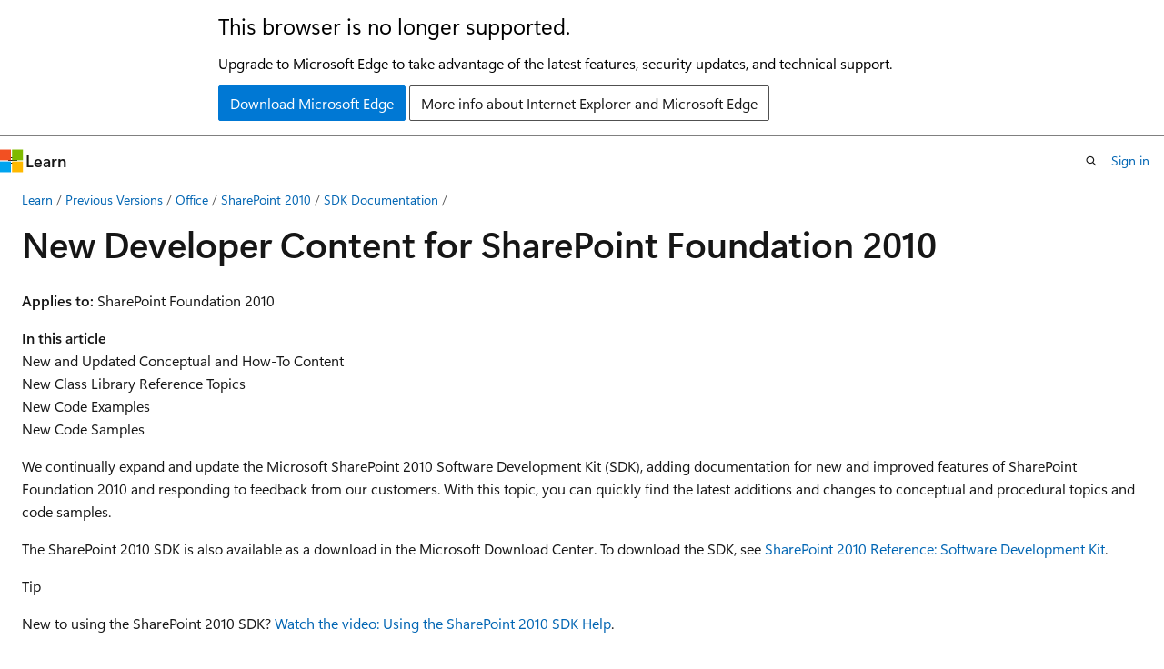

--- FILE ---
content_type: text/html
request_url: https://learn.microsoft.com/en-us/previous-versions/office/developer/sharepoint-2010/ff847474(v=office.14)?redirectedfrom=MSDN
body_size: 77197
content:
 <!DOCTYPE html>
		<html
			class="layout layout-holy-grail   show-table-of-contents conceptual show-breadcrumb default-focus"
			lang="en-us"
			dir="ltr"
			data-authenticated="false"
			data-auth-status-determined="false"
			data-target="docs"
			x-ms-format-detection="none"
		>
			
		<head>
			<title>New Developer Content for SharePoint Foundation 2010 | Microsoft Learn</title>
			<meta charset="utf-8" />
			<meta name="viewport" content="width=device-width, initial-scale=1.0" />
			<meta name="color-scheme" content="light dark" />

			
			<link rel="canonical" href="https://learn.microsoft.com/en-us/previous-versions/office/developer/sharepoint-2010/ff847474(v=office.14)" /> 

			<!-- Non-customizable open graph and sharing-related metadata -->
			<meta name="twitter:card" content="summary_large_image" />
			<meta name="twitter:site" content="@MicrosoftLearn" />
			<meta property="og:type" content="website" />
			<meta property="og:image:alt" content="Microsoft Learn" />
			<meta property="og:image" content="https://learn.microsoft.com/en-us/media/open-graph-image.png" />
			<!-- Page specific open graph and sharing-related metadata -->
			<meta property="og:title" content="New Developer Content for SharePoint Foundation 2010" />
			<meta property="og:url" content="https://learn.microsoft.com/en-us/previous-versions/office/developer/sharepoint-2010/ff847474(v=office.14)" />
			
			<meta name="platform_id" content="ccb350dd-56a0-5395-7cd2-113985442c1d" /> 
			<meta name="locale" content="en-us" />
			 <meta name="adobe-target" content="true" /> 
			<meta name="uhfHeaderId" content="MSDocsHeader-Archive" />

			<meta name="page_type" content="conceptual" />

			<!--page specific meta tags-->
			

			<!-- custom meta tags -->
			
		<meta name="breadcrumb_path" content="/previous-versions/office/developer/sharepoint-2010/breadcrumb/toc.json" />
	
		<meta name="ROBOTS" content="INDEX,FOLLOW" />
	
		<meta name="is_archived" content="true" />
	
		<meta name="author" content="Archiveddocs" />
	
		<meta name="ms.author" content="Archiveddocs" />
	
		<meta name="ms.suite" content="office" />
	
		<meta name="ms.prod" content="sharepoint-server-2010" />
	
		<meta name="ms.topic" content="archived" />
	
		<meta name="TOCTitle" content="New Developer Content for SharePoint Foundation 2010" />
	
		<meta name="ms:assetid" content="dcfea33c-a834-461c-9568-f0a1786ac3ed" />
	
		<meta name="ms:mtpsurl" content="https://msdn.microsoft.com/en-us/library/Ff847474(v=office.14)" />
	
		<meta name="ms:contentKeyID" content="31899555" />
	
		<meta name="ms.date" content="2014-07-24T00:00:00Z" />
	
		<meta name="mtps_version" content="v=office.14" />
	
		<meta name="document_id" content="9f795c88-4241-6b59-93a3-c55bbfe1d70f" />
	
		<meta name="document_version_independent_id" content="9f795c88-4241-6b59-93a3-c55bbfe1d70f" />
	
		<meta name="updated_at" content="2021-10-29T02:16:00Z" />
	
		<meta name="original_content_git_url" content="https://docs-archive.visualstudio.com/DefaultCollection/docs-archive-project/_git/office-dev-sharepoint-2010-pr?path=/sharepoint-2010/ff847474(v=office.14).md&amp;version=GBlive&amp;_a=contents" />
	
		<meta name="gitcommit" content="https://docs-archive.visualstudio.com/DefaultCollection/docs-archive-project/_git/office-dev-sharepoint-2010-pr/commit/39606794256dcde06fa64b8dc1fae91cbb332ce7?path=/sharepoint-2010/ff847474(v=office.14).md&amp;_a=contents" />
	
		<meta name="git_commit_id" content="39606794256dcde06fa64b8dc1fae91cbb332ce7" />
	
		<meta name="site_name" content="Docs" />
	
		<meta name="depot_name" content="MSDN.officedev-sharepoint-2010-archive" />
	
		<meta name="schema" content="Conceptual" />
	
		<meta name="toc_rel" content="toc.json" />
	
		<meta name="feedback_system" content="None" />
	
		<meta name="word_count" content="2051" />
	
		<meta name="asset_id" content="ff847474(v=office.14)" />
	
		<meta name="moniker_range_name" content="" />
	
		<meta name="item_type" content="Content" />
	
		<meta name="source_path" content="sharepoint-2010/ff847474(v=office.14).md" />
	
		<meta name="previous_tlsh_hash" content="66D6AF72DE0A2B10DEE3A30E7734AE902DF0B5D6ADA44C959275E10099041D63D2FC9427CAAB2A803A7B86CF80775A47B5D734FBD51C1FCA681406EF902F11E1ECD5E6B3AF" />
	
		<meta name="github_feedback_content_git_url" content="https://docs-archive.visualstudio.com/DefaultCollection/docs-archive-project/_git/office-dev-sharepoint-2010-pr?path=/sharepoint-2010/ff847474(v=office.14).md&amp;version=GBlive&amp;_a=contents" />
	 

			<!-- assets and js globals -->
			
			<link rel="stylesheet" href="/static/assets/0.4.03301.7415-7dd881c1/styles/site-ltr.css" />
			
			<link rel="preconnect" href="//mscom.demdex.net" crossorigin />
						<link rel="dns-prefetch" href="//target.microsoft.com" />
						<link rel="dns-prefetch" href="//microsoftmscompoc.tt.omtrdc.net" />
						<link
							rel="preload"
							as="script"
							href="/static/third-party/adobe-target/at-js/2.9.0/at.js"
							integrity="sha384-l4AKhsU8cUWSht4SaJU5JWcHEWh1m4UTqL08s6b/hqBLAeIDxTNl+AMSxTLx6YMI"
							crossorigin="anonymous"
							id="adobe-target-script"
							type="application/javascript"
						/>
			<script src="https://wcpstatic.microsoft.com/mscc/lib/v2/wcp-consent.js"></script>
			<script src="https://js.monitor.azure.com/scripts/c/ms.jsll-4.min.js"></script>
			<script src="/_themes/docs.theme/master/en-us/_themes/global/deprecation.js"></script>

			<!-- msdocs global object -->
			<script id="msdocs-script">
		var msDocs = {
  "environment": {
    "accessLevel": "online",
    "azurePortalHostname": "portal.azure.com",
    "reviewFeatures": false,
    "supportLevel": "production",
    "systemContent": true,
    "siteName": "learn",
    "legacyHosting": false
  },
  "data": {
    "contentLocale": "en-us",
    "contentDir": "ltr",
    "userLocale": "en-us",
    "userDir": "ltr",
    "pageTemplate": "Conceptual",
    "brand": "",
    "context": {},
    "standardFeedback": false,
    "showFeedbackReport": false,
    "feedbackHelpLinkType": "",
    "feedbackHelpLinkUrl": "",
    "feedbackSystem": "None",
    "feedbackGitHubRepo": "",
    "feedbackProductUrl": "",
    "extendBreadcrumb": true,
    "isEditDisplayable": false,
    "isPrivateUnauthorized": false,
    "hideViewSource": false,
    "isPermissioned": false,
    "hasRecommendations": false,
    "contributors": []
  },
  "functions": {}
};;
	</script>

			<!-- base scripts, msdocs global should be before this -->
			<script src="/static/assets/0.4.03301.7415-7dd881c1/scripts/en-us/index-docs.js"></script>
			

			<!-- json-ld -->
			
		</head>
	
			<body
				id="body"
				data-bi-name="body"
				class="layout-body "
				lang="en-us"
				dir="ltr"
			>
				<header class="layout-body-header">
		<div class="header-holder has-default-focus">
			
		<a
			href="#main"
			
			style="z-index: 1070"
			class="outline-color-text visually-hidden-until-focused position-fixed inner-focus focus-visible top-0 left-0 right-0 padding-xs text-align-center background-color-body"
			
		>
			Skip to main content
		</a>
	
		<a
			href="#"
			data-skip-to-ask-learn
			style="z-index: 1070"
			class="outline-color-text visually-hidden-until-focused position-fixed inner-focus focus-visible top-0 left-0 right-0 padding-xs text-align-center background-color-body"
			hidden
		>
			Skip to Ask Learn chat experience
		</a>
	

			<div hidden id="cookie-consent-holder" data-test-id="cookie-consent-container"></div>
			<!-- Unsupported browser warning -->
			<div
				id="unsupported-browser"
				style="background-color: white; color: black; padding: 16px; border-bottom: 1px solid grey;"
				hidden
			>
				<div style="max-width: 800px; margin: 0 auto;">
					<p style="font-size: 24px">This browser is no longer supported.</p>
					<p style="font-size: 16px; margin-top: 16px;">
						Upgrade to Microsoft Edge to take advantage of the latest features, security updates, and technical support.
					</p>
					<div style="margin-top: 12px;">
						<a
							href="https://go.microsoft.com/fwlink/p/?LinkID=2092881 "
							style="background-color: #0078d4; border: 1px solid #0078d4; color: white; padding: 6px 12px; border-radius: 2px; display: inline-block;"
						>
							Download Microsoft Edge
						</a>
						<a
							href="https://learn.microsoft.com/en-us/lifecycle/faq/internet-explorer-microsoft-edge"
							style="background-color: white; padding: 6px 12px; border: 1px solid #505050; color: #171717; border-radius: 2px; display: inline-block;"
						>
							More info about Internet Explorer and Microsoft Edge
						</a>
					</div>
				</div>
			</div>
			<!-- site header -->
			<header
				id="ms--site-header"
				data-test-id="site-header-wrapper"
				role="banner"
				itemscope="itemscope"
				itemtype="http://schema.org/Organization"
			>
				<div
					id="ms--mobile-nav"
					class="site-header display-none-tablet padding-inline-none gap-none"
					data-bi-name="mobile-header"
					data-test-id="mobile-header"
				></div>
				<div
					id="ms--primary-nav"
					class="site-header display-none display-flex-tablet"
					data-bi-name="L1-header"
					data-test-id="primary-header"
				></div>
				<div
					id="ms--secondary-nav"
					class="site-header display-none display-flex-tablet"
					data-bi-name="L2-header"
					data-test-id="secondary-header"
					
				></div>
			</header>
			
		<!-- banner -->
		<div data-banner>
			<div id="disclaimer-holder"></div>
			
		</div>
		<!-- banner end -->
	
		</div>
	</header>
				 <section
					id="layout-body-menu"
					class="layout-body-menu display-flex"
					data-bi-name="menu"
			  >
					
		<div
			id="left-container"
			class="left-container display-none display-block-tablet padding-inline-sm padding-bottom-sm width-full"
			data-toc-container="true"
		>
			<!-- Regular TOC content (default) -->
			<div id="ms--toc-content" class="height-full">
				<nav
					id="affixed-left-container"
					class="margin-top-sm-tablet position-sticky display-flex flex-direction-column"
					aria-label="Primary"
					data-bi-name="left-toc"
					role="navigation"
				></nav>
			</div>
			<!-- Collapsible TOC content (hidden by default) -->
			<div id="ms--toc-content-collapsible" class="height-full" hidden>
				<nav
					id="affixed-left-container"
					class="margin-top-sm-tablet position-sticky display-flex flex-direction-column"
					aria-label="Primary"
					data-bi-name="left-toc"
					role="navigation"
				>
					<div
						id="ms--collapsible-toc-header"
						class="display-flex justify-content-flex-end margin-bottom-xxs"
					>
						<button
							type="button"
							class="button button-clear inner-focus"
							data-collapsible-toc-toggle
							aria-expanded="true"
							aria-controls="ms--collapsible-toc-content"
							aria-label="Table of contents"
						>
							<span class="icon font-size-h4" aria-hidden="true">
								<span class="docon docon-panel-left-contract"></span>
							</span>
						</button>
					</div>
				</nav>
			</div>
		</div>
	
			  </section>

				<main
					id="main"
					role="main"
					class="layout-body-main "
					data-bi-name="content"
					lang="en-us"
					dir="ltr"
				>
					
			<div
		id="ms--content-header"
		class="content-header default-focus border-bottom-none"
		data-bi-name="content-header"
	>
		<div class="content-header-controls margin-xxs margin-inline-sm-tablet">
			<button
				type="button"
				class="contents-button button button-sm margin-right-xxs"
				data-bi-name="contents-expand"
				aria-haspopup="true"
				data-contents-button
			>
				<span class="icon" aria-hidden="true"><span class="docon docon-menu"></span></span>
				<span class="contents-expand-title"> Table of contents </span>
			</button>
			<button
				type="button"
				class="ap-collapse-behavior ap-expanded button button-sm"
				data-bi-name="ap-collapse"
				aria-controls="action-panel"
			>
				<span class="icon" aria-hidden="true"><span class="docon docon-exit-mode"></span></span>
				<span>Exit editor mode</span>
			</button>
		</div>
	</div>
			<div data-main-column class="padding-sm padding-top-none padding-top-sm-tablet">
				<div>
					
		<div id="article-header" class="background-color-body margin-bottom-xs display-none-print">
			<div class="display-flex align-items-center justify-content-space-between">
				
		<details
			id="article-header-breadcrumbs-overflow-popover"
			class="popover"
			data-for="article-header-breadcrumbs"
		>
			<summary
				class="button button-clear button-primary button-sm inner-focus"
				aria-label="All breadcrumbs"
			>
				<span class="icon">
					<span class="docon docon-more"></span>
				</span>
			</summary>
			<div id="article-header-breadcrumbs-overflow" class="popover-content padding-none"></div>
		</details>

		<bread-crumbs
			id="article-header-breadcrumbs"
			role="group"
			aria-label="Breadcrumbs"
			data-test-id="article-header-breadcrumbs"
			class="overflow-hidden flex-grow-1 margin-right-sm margin-right-md-tablet margin-right-lg-desktop margin-left-negative-xxs padding-left-xxs"
		></bread-crumbs>
	 
		<div
			id="article-header-page-actions"
			class="opacity-none margin-left-auto display-flex flex-wrap-no-wrap align-items-stretch"
		>
			
		<button
			class="button button-sm border-none inner-focus display-none-tablet flex-shrink-0 "
			data-bi-name="ask-learn-assistant-entry"
			data-test-id="ask-learn-assistant-modal-entry-mobile"
			data-ask-learn-modal-entry
			
			type="button"
			style="min-width: max-content;"
			aria-expanded="false"
			aria-label="Ask Learn"
			hidden
		>
			<span class="icon font-size-lg" aria-hidden="true">
				<span class="docon docon-chat-sparkle-fill gradient-ask-learn-logo"></span>
			</span>
		</button>
		<button
			class="button button-sm display-none display-inline-flex-tablet display-none-desktop flex-shrink-0 margin-right-xxs border-color-ask-learn "
			data-bi-name="ask-learn-assistant-entry"
			
			data-test-id="ask-learn-assistant-modal-entry-tablet"
			data-ask-learn-modal-entry
			type="button"
			style="min-width: max-content;"
			aria-expanded="false"
			hidden
		>
			<span class="icon font-size-lg" aria-hidden="true">
				<span class="docon docon-chat-sparkle-fill gradient-ask-learn-logo"></span>
			</span>
			<span>Ask Learn</span>
		</button>
		<button
			class="button button-sm display-none flex-shrink-0 display-inline-flex-desktop margin-right-xxs border-color-ask-learn "
			data-bi-name="ask-learn-assistant-entry"
			
			data-test-id="ask-learn-assistant-flyout-entry"
			data-ask-learn-flyout-entry
			data-flyout-button="toggle"
			type="button"
			style="min-width: max-content;"
			aria-expanded="false"
			aria-controls="ask-learn-flyout"
			hidden
		>
			<span class="icon font-size-lg" aria-hidden="true">
				<span class="docon docon-chat-sparkle-fill gradient-ask-learn-logo"></span>
			</span>
			<span>Ask Learn</span>
		</button>
	 
		<button
			type="button"
			id="ms--focus-mode-button"
			data-focus-mode
			data-bi-name="focus-mode-entry"
			class="button button-sm flex-shrink-0 margin-right-xxs display-none display-inline-flex-desktop"
		>
			<span class="icon font-size-lg" aria-hidden="true">
				<span class="docon docon-glasses"></span>
			</span>
			<span>Focus mode</span>
		</button>
	 

			<details class="popover popover-right" id="article-header-page-actions-overflow">
				<summary
					class="justify-content-flex-start button button-clear button-sm button-primary inner-focus"
					aria-label="More actions"
					title="More actions"
				>
					<span class="icon" aria-hidden="true">
						<span class="docon docon-more-vertical"></span>
					</span>
				</summary>
				<div class="popover-content">
					
		<button
			data-page-action-item="overflow-mobile"
			type="button"
			class="button-block button-sm inner-focus button button-clear display-none-tablet justify-content-flex-start text-align-left"
			data-bi-name="contents-expand"
			data-contents-button
			data-popover-close
		>
			<span class="icon">
				<span class="docon docon-editor-list-bullet" aria-hidden="true"></span>
			</span>
			<span class="contents-expand-title">Table of contents</span>
		</button>
	 
		<a
			id="lang-link-overflow"
			class="button-sm inner-focus button button-clear button-block justify-content-flex-start text-align-left"
			data-bi-name="language-toggle"
			data-page-action-item="overflow-all"
			data-check-hidden="true"
			data-read-in-link
			href="#"
			hidden
		>
			<span class="icon" aria-hidden="true" data-read-in-link-icon>
				<span class="docon docon-locale-globe"></span>
			</span>
			<span data-read-in-link-text>Read in English</span>
		</a>
	 
		<button
			type="button"
			class="collection button button-clear button-sm button-block justify-content-flex-start text-align-left inner-focus"
			data-list-type="collection"
			data-bi-name="collection"
			data-page-action-item="overflow-all"
			data-check-hidden="true"
			data-popover-close
		>
			<span class="icon" aria-hidden="true">
				<span class="docon docon-circle-addition"></span>
			</span>
			<span class="collection-status">Add</span>
		</button>
	
					
		<button
			type="button"
			class="collection button button-block button-clear button-sm justify-content-flex-start text-align-left inner-focus"
			data-list-type="plan"
			data-bi-name="plan"
			data-page-action-item="overflow-all"
			data-check-hidden="true"
			data-popover-close
			hidden
		>
			<span class="icon" aria-hidden="true">
				<span class="docon docon-circle-addition"></span>
			</span>
			<span class="plan-status">Add to plan</span>
		</button>
	  
					
		<hr class="margin-block-xxs" />
		<h4 class="font-size-sm padding-left-xxs">Share via</h4>
		
					<a
						class="button button-clear button-sm inner-focus button-block justify-content-flex-start text-align-left text-decoration-none share-facebook"
						data-bi-name="facebook"
						data-page-action-item="overflow-all"
						href="#"
					>
						<span class="icon color-primary" aria-hidden="true">
							<span class="docon docon-facebook-share"></span>
						</span>
						<span>Facebook</span>
					</a>

					<a
						href="#"
						class="button button-clear button-sm inner-focus button-block justify-content-flex-start text-align-left text-decoration-none share-twitter"
						data-bi-name="twitter"
						data-page-action-item="overflow-all"
					>
						<span class="icon color-text" aria-hidden="true">
							<span class="docon docon-xlogo-share"></span>
						</span>
						<span>x.com</span>
					</a>

					<a
						href="#"
						class="button button-clear button-sm inner-focus button-block justify-content-flex-start text-align-left text-decoration-none share-linkedin"
						data-bi-name="linkedin"
						data-page-action-item="overflow-all"
					>
						<span class="icon color-primary" aria-hidden="true">
							<span class="docon docon-linked-in-logo"></span>
						</span>
						<span>LinkedIn</span>
					</a>
					<a
						href="#"
						class="button button-clear button-sm inner-focus button-block justify-content-flex-start text-align-left text-decoration-none share-email"
						data-bi-name="email"
						data-page-action-item="overflow-all"
					>
						<span class="icon color-primary" aria-hidden="true">
							<span class="docon docon-mail-message"></span>
						</span>
						<span>Email</span>
					</a>
			  
	 
		<hr class="margin-block-xxs" />
		<button
			class="button button-block button-clear button-sm justify-content-flex-start text-align-left inner-focus"
			type="button"
			data-bi-name="print"
			data-page-action-item="overflow-all"
			data-popover-close
			data-print-page
			data-check-hidden="true"
		>
			<span class="icon color-primary" aria-hidden="true">
				<span class="docon docon-print"></span>
			</span>
			<span>Print</span>
		</button>
	
				</div>
			</details>
		</div>
	
			</div>
		</div>
	  
		<!-- privateUnauthorizedTemplate is hidden by default -->
		<div unauthorized-private-section data-bi-name="permission-content-unauthorized-private" hidden>
			<hr class="hr margin-top-xs margin-bottom-sm" />
			<div class="notification notification-info">
				<div class="notification-content">
					<p class="margin-top-none notification-title">
						<span class="icon">
							<span class="docon docon-exclamation-circle-solid" aria-hidden="true"></span>
						</span>
						<span>Note</span>
					</p>
					<p class="margin-top-none authentication-determined not-authenticated">
						Access to this page requires authorization. You can try <a class="docs-sign-in" href="#" data-bi-name="permission-content-sign-in">signing in</a> or <a  class="docs-change-directory" data-bi-name="permisson-content-change-directory">changing directories</a>.
					</p>
					<p class="margin-top-none authentication-determined authenticated">
						Access to this page requires authorization. You can try <a class="docs-change-directory" data-bi-name="permisson-content-change-directory">changing directories</a>.
					</p>
				</div>
			</div>
		</div>
	
					<div class="content"><h1 id="new-developer-content-for-sharepoint-foundation-2010">New Developer Content for SharePoint Foundation 2010</h1></div>
					
		<div
			id="article-metadata"
			data-bi-name="article-metadata"
			data-test-id="article-metadata"
			class="page-metadata-container display-flex gap-xxs justify-content-space-between align-items-center flex-wrap-wrap"
		>
			 
				<div
					id="user-feedback"
					class="margin-block-xxs display-none display-none-print"
					hidden
					data-hide-on-archived
				>
					
		<button
			id="user-feedback-button"
			data-test-id="conceptual-feedback-button"
			class="button button-sm button-clear button-primary display-none"
			type="button"
			data-bi-name="user-feedback-button"
			data-user-feedback-button
			hidden
		>
			<span class="icon" aria-hidden="true">
				<span class="docon docon-like"></span>
			</span>
			<span>Feedback</span>
		</button>
	
				</div>
		  
		</div>
	 
		<div data-id="ai-summary" hidden>
			<div id="ms--ai-summary-cta" class="margin-top-xs display-flex align-items-center">
				<span class="icon" aria-hidden="true">
					<span class="docon docon-sparkle-fill gradient-text-vivid"></span>
				</span>
				<button
					id="ms--ai-summary"
					type="button"
					class="tag tag-sm tag-suggestion margin-left-xxs"
					data-test-id="ai-summary-cta"
					data-bi-name="ai-summary-cta"
					data-an="ai-summary"
				>
					<span class="ai-summary-cta-text">
						Summarize this article for me
					</span>
				</button>
			</div>
			<!-- Slot where the client will render the summary card after the user clicks the CTA -->
			<div id="ms--ai-summary-header" class="margin-top-xs"></div>
		</div>
	 
		<nav
			id="center-doc-outline"
			class="doc-outline is-hidden-desktop display-none-print margin-bottom-sm"
			data-bi-name="intopic toc"
			aria-label="In this article"
		>
			<h2 id="ms--in-this-article" class="title is-6 margin-block-xs">
				In this article
			</h2>
		</nav>
	
					<div class="content"><p><em><strong>Applies to:</strong> SharePoint Foundation 2010</em></p>
<p><strong>In this article</strong><br>
New and Updated Conceptual and How-To Content<br>
New Class Library Reference Topics<br>
New Code Examples<br>
New Code Samples</p>
<p>We continually expand and update the Microsoft SharePoint 2010 Software Development Kit (SDK), adding documentation for new and improved features of SharePoint Foundation 2010 and responding to feedback from our customers. With this topic, you can quickly find the latest additions and changes to conceptual and procedural topics and code samples.</p>
<p>The SharePoint 2010 SDK is also available as a download in the Microsoft Download Center. To download the SDK, see <a href="https://www.microsoft.com/downloads/details.aspx?familyid=f0c9daf3-4c54-45ed-9bde-7b4d83a8f26f%26displaylang=en" data-linktype="external">SharePoint 2010 Reference: Software Development Kit</a>.</p>
<div class="TIP">
<p>Tip</p>
<p>New to using the SharePoint 2010 SDK? <a href="https://www.microsoft.com/resources/msdn/en-us/office/media/video/video.html?cid=sdc%26videoid=87da78d2-c683-4bc9-aaee-c29c1ab464b8%26from=mscomsharepoint" data-linktype="external">Watch the video: Using the SharePoint 2010 SDK Help</a>.</p>
</div>
<h2 id="new-and-updated-conceptual-and-how-to-content">New and Updated Conceptual and How-To Content</h2>
<p>The following content is new or updated for SharePoint Foundation 2010.</p>
<h3 id="january-2012">January 2012</h3>
<table>
<colgroup>
<col>
<col>
<col>
</colgroup>
<thead>
<tr class="header">
<th><p>Topic</p></th>
<th><p>Description</p></th>
<th><p>Reason</p></th>
</tr>
</thead>
<tbody>
<tr class="odd">
<td><p><a href="bb802730(v=office.14)" data-linktype="relative-path">Default Custom Action Locations and IDs</a></p></td>
<td><p>Corrected the table under "Central Administration Custom Action Locations and Group IDs" to address customer feedback.</p></td>
<td><p>Content update</p></td>
</tr>
</tbody>
</table>
<h3 id="august-2011">August 2011</h3>
<table>
<colgroup>
<col>
<col>
<col>
</colgroup>
<thead>
<tr class="header">
<th><p>Topic</p></th>
<th><p>Description</p></th>
<th><p>Reason</p></th>
</tr>
</thead>
<tbody>
<tr class="odd">
<td><p><a href="aa544500(v=office.14)" data-linktype="relative-path">Installation and Deployment of a Farm Solution in SharePoint 2010</a></p></td>
<td><p>Changed title and introduction to clarify the purpose of the topic and added references to APIs.</p></td>
<td><p>Content update</p></td>
</tr>
<tr class="even">
<td><p><a href="aa543958(v=office.14)" data-linktype="relative-path">Uninstallation and Retraction of a Farm Solution</a></p></td>
<td><p>Changed title and introduction to clarify the purpose of the topic and added references to APIs.</p></td>
<td><p>Content update</p></td>
</tr>
</tbody>
</table>
<h3 id="july-2011">July 2011</h3>
<table>
<colgroup>
<col>
<col>
<col>
</colgroup>
<thead>
<tr class="header">
<th><p>Topic</p></th>
<th><p>Description</p></th>
<th><p>Reason</p></th>
</tr>
</thead>
<tbody>
<tr class="odd">
<td><p><a href="hh307566(v=office.14)" data-linktype="relative-path">New APIs in SharePoint 2010 Service Pack 1 (SP1)</a></p></td>
<td><p>Initial publication</p></td>
<td><p></p></td>
</tr>
</tbody>
</table>
<h3 id="june-2011">June 2011</h3>
<table>
<colgroup>
<col>
<col>
<col>
</colgroup>
<thead>
<tr class="header">
<th><p>Topic</p></th>
<th><p>Description</p></th>
<th><p>Reason</p></th>
</tr>
</thead>
<tbody>
<tr class="odd">
<td><p>White paper: <a href="https://www.microsoft.com/download/en/details.aspx?id=26573" data-linktype="external">Service Pack 1 (SP1) for Microsoft SharePoint Foundation 2010 and Microsoft SharePoint Server 2010</a></p>
<div class="alert">
<div class="NOTE">
<p>Note</p>
<p>This content is located in the Microsoft Download Center (https://www.microsoft.com/download/en/details.aspx?id=26573).</p>
</div>
</div></td>
<td><p>Initial publication (Microsoft Download Center)</p></td>
<td><p>Describes the fixes and improvements to existing functionality that are included in Service Pack 1.</p></td>
</tr>
<tr class="even">
<td><p><a href="hh185015(v=office.14)" data-linktype="relative-path">Common Programming Tasks in the JavaScript Object Model</a></p></td>
<td><p>Initial publication</p></td>
<td><p></p></td>
</tr>
<tr class="odd">
<td><p><a href="hh313619(v=office.14)" data-linktype="relative-path">Deciding Which SharePoint 2010 API to Use</a></p></td>
<td><p>Initial publication</p></td>
<td><p></p></td>
</tr>
<tr class="even">
<td><p><a href="hh185004(v=office.14)" data-linktype="relative-path">How to: Add and Modify User Custom Actions Using JavaScript</a></p></td>
<td><p>Initial publication</p></td>
<td><p></p></td>
</tr>
<tr class="odd">
<td><p><a href="hh185011(v=office.14)" data-linktype="relative-path">How to: Create, Update, and Delete List Items Using JavaScript</a></p></td>
<td><p>Initial publication</p></td>
<td><p></p></td>
</tr>
<tr class="even">
<td><p><a href="hh185005(v=office.14)" data-linktype="relative-path">How to: Create, Update, and Delete Lists Using JavaScript</a></p></td>
<td><p>Initial publication</p></td>
<td><p></p></td>
</tr>
<tr class="odd">
<td><p><a href="hh185007(v=office.14)" data-linktype="relative-path">How to: Retrieve List Items Using JavaScript</a></p></td>
<td><p>Initial publication</p></td>
<td><p></p></td>
</tr>
<tr class="even">
<td><p><a href="hh185009(v=office.14)" data-linktype="relative-path">How to: Retrieve Lists Using JavaScript</a></p></td>
<td><p>Initial publication</p></td>
<td><p></p></td>
</tr>
<tr class="odd">
<td><p><a href="hh185014(v=office.14)" data-linktype="relative-path">How to: Work with Roles Using JavaScript</a></p></td>
<td><p>Initial publication</p></td>
<td><p></p></td>
</tr>
<tr class="even">
<td><p><a href="hh185012(v=office.14)" data-linktype="relative-path">How to: Work with Users and Groups Using JavaScript</a></p></td>
<td><p>Initial publication</p></td>
<td><p></p></td>
</tr>
<tr class="odd">
<td><p><a href="hh185010(v=office.14)" data-linktype="relative-path">How to: Work with Web Parts on a Page Using JavaScript</a></p></td>
<td><p>Initial publication</p></td>
<td><p></p></td>
</tr>
<tr class="even">
<td><p><a href="hh185008(v=office.14)" data-linktype="relative-path">How to: Work with Websites Using JavaScript</a></p></td>
<td><p>Initial publication</p></td>
<td><p></p></td>
</tr>
<tr class="odd">
<td><p><a href="hh285673(v=office.14)" data-linktype="relative-path">How to: Write Back Changes from the JS Grid Control</a></p></td>
<td><p>Initial publication</p></td>
<td><p></p></td>
</tr>
<tr class="even">
<td><p><a href="hh185006(v=office.14)" data-linktype="relative-path">JavaScript Object Model</a></p></td>
<td><p>Initial publication</p></td>
<td><p></p></td>
</tr>
<tr class="odd">
<td><p><a href="hh185016(v=office.14)" data-linktype="relative-path">Managed Client Object Models in SharePoint Foundation 2010</a></p></td>
<td><p>Initial publication</p></td>
<td><p></p></td>
</tr>
<tr class="even">
<td><p><a href="ff595317(v=office.14)" data-linktype="relative-path">DataSource Element (List Instance)</a></p></td>
<td><p>Added remarks about required and allowed child elements.</p></td>
<td><p>Content update</p></td>
</tr>
</tbody>
</table>
<h3 id="may-2011">May 2011</h3>
<table>
<colgroup>
<col>
<col>
<col>
</colgroup>
<thead>
<tr class="header">
<th><p>Topic</p></th>
<th><p>Description</p></th>
<th><p>Reason</p></th>
</tr>
</thead>
<tbody>
<tr class="odd">
<td><p><a href="hh237665(v=office.14)" data-linktype="relative-path">Hiding Default Authentication Providers and Bypassing the Multi-Authentication Provider Selection Page in SharePoint 2010</a></p>
<div class="alert">
<div class="NOTE">
<p>Note</p>
<p>This content is located in the MSDN Library (https://msdn.microsoft.com/en-us/library/hh237665.aspx).</p>
</div>
</div></td>
<td><p>Initial publication (MSDN Library)</p></td>
<td><p></p></td>
</tr>
</tbody>
</table>
<h3 id="april-2011">April 2011</h3>
<table>
<colgroup>
<col>
<col>
<col>
</colgroup>
<thead>
<tr class="header">
<th><p>Topic</p></th>
<th><p>Description</p></th>
<th><p>Reason</p></th>
</tr>
</thead>
<tbody>
<tr class="odd">
<td><p><a href="hh143931(v=office.14)" data-linktype="relative-path">How to: Enable Diagnostic Messages for the SharePoint Development Tools in Visual Studio 2010</a></p></td>
<td><p>Initial publication</p></td>
<td><p></p></td>
</tr>
<tr class="even">
<td><p><a href="hh124244(v=office.14)" data-linktype="relative-path">Programmatic Administration of Sandboxed Solutions in SharePoint 2010</a></p></td>
<td><p>Initial publication</p></td>
<td><p></p></td>
</tr>
<tr class="odd">
<td><p><a href="hh124553(v=office.14)" data-linktype="relative-path">Retrieving Data from a Multi-Authentication Site Using the Client Object Model and Web Services in SharePoint 2010</a></p>
<div class="alert">
<div class="NOTE">
<p>Note</p>
<p>This content is located in the MSDN Library (https://msdn.microsoft.com/en-us/library/hh237665.aspx).</p>
</div>
</div></td>
<td><p>Initial publication (MSDN Library)</p></td>
<td><p></p></td>
</tr>
<tr class="even">
<td><p><a href="hh124243(v=office.14)" data-linktype="relative-path">Using Execution Tiers to Protect Well-Behaved Sandboxed Solutions</a></p></td>
<td><p>Initial publication</p></td>
<td><p></p></td>
</tr>
</tbody>
</table>
<h3 id="march-2011">March 2011</h3>
<table>
<colgroup>
<col>
<col>
<col>
</colgroup>
<thead>
<tr class="header">
<th><p>Topic</p></th>
<th><p>Description</p></th>
<th><p>Reason</p></th>
</tr>
</thead>
<tbody>
<tr class="odd">
<td><p><a href="ee539027(v=office.14)" data-linktype="relative-path">How to: Create a Basic JS Grid Control</a></p></td>
<td><p>Removed duplicate call to the jsGridControl.Init function from the "To add the JSGrid control" procedure, and added a link to "How to: Create an Editable Grid.”</p></td>
<td><p>Content update</p></td>
</tr>
<tr class="even">
<td><p><a href="ee537860(v=office.14)" data-linktype="relative-path">Microsoft.SharePoint.dll APIs That Are Available from Sandboxed Solutions</a></p></td>
<td><p>Added section about restricted members.</p></td>
<td><p>Content update</p></td>
</tr>
<tr class="odd">
<td><p><a href="ee537010(v=office.14)" data-linktype="relative-path">SPMetal Default Code Generation Rules</a></p></td>
<td><p>Added bullet about behavior when a column is removed from a derived content type.</p></td>
<td><p>Content update</p></td>
</tr>
</tbody>
</table>
<h3 id="february-2011">February 2011</h3>
<table>
<colgroup>
<col>
<col>
<col>
</colgroup>
<thead>
<tr class="header">
<th><p>Topic</p></th>
<th><p>Description</p></th>
<th><p>Reason</p></th>
</tr>
</thead>
<tbody>
<tr class="odd">
<td><p><a href="gg615451(v=office.14)" data-linktype="relative-path">Available and Unavailable .NET Assemblies from Sandboxed Solutions in SharePoint 2010</a></p></td>
<td><p>Initial publication</p></td>
<td><p></p></td>
</tr>
<tr class="even">
<td><p><a href="gg615456(v=office.14)" data-linktype="relative-path">Available and Unavailable SharePoint Assemblies from Sandboxed Solutions in SharePoint 2010</a></p></td>
<td><p>Initial publication</p></td>
<td><p></p></td>
</tr>
<tr class="odd">
<td><p><a href="gg615455(v=office.14)" data-linktype="relative-path">Best Practices for Developing Sandboxed Solutions in SharePoint 2010</a></p></td>
<td><p>Initial publication</p></td>
<td><p></p></td>
</tr>
<tr class="even">
<td><p><a href="gg622618(v=office.14)" data-linktype="relative-path">How to: Create a Full-Trust Proxy Operation</a></p></td>
<td><p>Initial publication</p></td>
<td><p></p></td>
</tr>
<tr class="odd">
<td><p><a href="gg615463(v=office.14)" data-linktype="relative-path">How to: Create and Deploy Common Declarative Elements in Sandboxed Solutions</a></p></td>
<td><p>Initial publication</p></td>
<td><p></p></td>
</tr>
<tr class="even">
<td><p><a href="gg615452(v=office.14)" data-linktype="relative-path">How to: Create and Deploy Declarative Workflows in Sandboxed Solutions</a></p></td>
<td><p>Initial publication</p></td>
<td><p></p></td>
</tr>
<tr class="odd">
<td><p><a href="gg615459(v=office.14)" data-linktype="relative-path">How to: Create and Deploy Event Receivers in Sandboxed Solutions</a></p></td>
<td><p>Initial publication</p></td>
<td><p></p></td>
</tr>
<tr class="even">
<td><p><a href="gg615458(v=office.14)" data-linktype="relative-path">How to: Create and Deploy Feature Receivers in Sandboxed Solutions</a></p></td>
<td><p>Initial publication</p></td>
<td><p></p></td>
</tr>
<tr class="odd">
<td><p><a href="gg615449(v=office.14)" data-linktype="relative-path">How to: Create and Deploy Workflow Actions in Sandboxed Solutions</a></p></td>
<td><p>Initial publication</p></td>
<td><p></p></td>
</tr>
<tr class="even">
<td><p><a href="gg603694(v=office.14)" data-linktype="relative-path">How to: Create Localized Versions of Custom Site Definitions</a></p></td>
<td><p>Initial publication</p></td>
<td><p></p></td>
</tr>
<tr class="odd">
<td><p><a href="gg615453(v=office.14)" data-linktype="relative-path">How to: Deploy Localized Sandboxed Solutions by Using Satellite Assemblies</a></p></td>
<td><p>Initial publication</p></td>
<td><p></p></td>
</tr>
<tr class="even">
<td><p><a href="gg615457(v=office.14)" data-linktype="relative-path">How to: Localize Feature Attributes in Sandboxed Solutions</a></p></td>
<td><p>Initial publication</p></td>
<td><p></p></td>
</tr>
<tr class="odd">
<td><p><a href="aa544500(v=office.14)" data-linktype="relative-path">Installation and Deployment of a Farm Solution in SharePoint 2010</a></p></td>
<td><p>Rewrote to provide more detail.</p></td>
<td><p>Content update</p></td>
</tr>
<tr class="even">
<td><p><a href="gg575564(v=office.14)" data-linktype="relative-path">Farm Solutions in SharePoint 2010</a></p></td>
<td><p>Initial publication</p></td>
<td><p></p></td>
</tr>
<tr class="odd">
<td><p><a href="gg615450(v=office.14)" data-linktype="relative-path">Installing, Uninstalling, and Upgrading Sandboxed Solutions in SharePoint 2010</a></p></td>
<td><p>Initial publication</p></td>
<td><p></p></td>
</tr>
<tr class="even">
<td><p><a href="gg615460(v=office.14)" data-linktype="relative-path">Localization of Sandboxed Solutions in SharePoint 2010</a></p></td>
<td><p>Initial publication</p></td>
<td><p></p></td>
</tr>
<tr class="odd">
<td><p><a href="gg547625(v=office.14)" data-linktype="relative-path">Preparing to Create Localized SharePoint Solutions</a></p></td>
<td><p>Initial publication</p></td>
<td><p></p></td>
</tr>
<tr class="even">
<td><p><a href="gg615462(v=office.14)" data-linktype="relative-path">Resource Usage Limits on Sandboxed Solutions in SharePoint 2010</a></p></td>
<td><p>Initial publication</p></td>
<td><p></p></td>
</tr>
<tr class="odd">
<td><p><a href="gg615454(v=office.14)" data-linktype="relative-path">Restrictions on Sandboxed Solutions in SharePoint 2010</a></p></td>
<td><p>Initial publication</p></td>
<td><p></p></td>
</tr>
<tr class="even">
<td><p><a href="ee536577(v=office.14)" data-linktype="relative-path">Sandboxed Solutions in SharePoint 2010</a></p></td>
<td><p>Revised for restructured SDK node.</p></td>
<td><p>Content update</p></td>
</tr>
<tr class="odd">
<td><p><a href="ee539417(v=office.14)" data-linktype="relative-path">Sandboxed Solutions Architecture in SharePoint 2010</a></p></td>
<td><p>Rewrote to provide more detail.</p></td>
<td><p>Content update</p></td>
</tr>
<tr class="even">
<td><p><a href="gg622616(v=office.14)" data-linktype="relative-path">Sandboxed Solutions in Partnership with Full-Trust Proxies in SharePoint 2010</a></p></td>
<td><p>Initial publication</p></td>
<td><p></p></td>
</tr>
<tr class="odd">
<td><p><a href="aa543958(v=office.14)" data-linktype="relative-path">Uninstallation and Retraction of a Farm Solution</a></p></td>
<td><p>Rewrote to provide more detail.</p></td>
<td><p>Content update</p></td>
</tr>
<tr class="even">
<td><p><a href="aa543659(v=office.14)" data-linktype="relative-path">Upgrading a Farm Solution in SharePoint 2010</a></p></td>
<td><p>Rewrote to provide more detail.</p></td>
<td><p>Content update</p></td>
</tr>
<tr class="odd">
<td><p><a href="gg622617(v=office.14)" data-linktype="relative-path">Walkthrough: Creating and Calling a Full-Trust Proxy Operation</a></p></td>
<td><p>Initial publication</p></td>
<td><p></p></td>
</tr>
<tr class="even">
<td><p><a href="gg576899(v=office.14)" data-linktype="relative-path">Working with Language Pack Farm Solutions</a></p></td>
<td><p>Initial publication</p></td>
<td><p></p></td>
</tr>
<tr class="odd">
<td><p><a href="gg615464(v=office.14)" data-linktype="relative-path">What Can Be Implemented in Sandboxed Solutions in SharePoint 2010</a></p></td>
<td><p>Initial publication</p></td>
<td><p></p></td>
</tr>
<tr class="even">
<td><p><a href="gg615461(v=office.14)" data-linktype="relative-path">Where are Assemblies in Sandboxed Solutions Deployed?</a></p></td>
<td><p>Initial publication</p></td>
<td><p></p></td>
</tr>
<tr class="odd">
<td><p><a href="ms454835(v=office.14)" data-linktype="relative-path">Elements by Scope</a></p></td>
<td><p>Updated table based on customer feedback.</p></td>
<td><p>Content update</p></td>
</tr>
<tr class="even">
<td><p><a href="ms436075(v=office.14)" data-linktype="relative-path">Feature Element (Feature)</a></p></td>
<td><p>Updated UIVersion and ImageUrl properties.</p></td>
<td><p>Content update</p></td>
</tr>
<tr class="odd">
<td><p><a href="gg597267(v=office.14)" data-linktype="relative-path">ActionBody Element (WorkflowActions)</a></p></td>
<td><p>Initial publication</p></td>
<td><p></p></td>
</tr>
<tr class="even">
<td><p><a href="gg547626(v=office.14)" data-linktype="relative-path">ActionBody Element (WorkflowInfo)</a></p></td>
<td><p>Initial publication</p></td>
<td><p></p></td>
</tr>
<tr class="odd">
<td><p><a href="gg597257(v=office.14)" data-linktype="relative-path">ActionConditions Element (WorkflowActions)</a></p></td>
<td><p>Initial publication</p></td>
<td><p></p></td>
</tr>
<tr class="even">
<td><p><a href="gg547623(v=office.14)" data-linktype="relative-path">ActionConditions Element (WorkflowInfo)</a></p></td>
<td><p>Initial publication</p></td>
<td><p></p></td>
</tr>
<tr class="odd">
<td><p><a href="gg597263(v=office.14)" data-linktype="relative-path">ActionVariables Element (WorkflowActions)</a></p></td>
<td><p>Initial publication</p></td>
<td><p></p></td>
</tr>
<tr class="even">
<td><p><a href="gg547631(v=office.14)" data-linktype="relative-path">ActionVariables Element (WorkflowInfo)</a></p></td>
<td><p>Initial publication</p></td>
<td><p></p></td>
</tr>
<tr class="odd">
<td><p><a href="gg597248(v=office.14)" data-linktype="relative-path">ActivitySource Element (WorkflowActions)</a></p></td>
<td><p>Initial publication</p></td>
<td><p></p></td>
</tr>
<tr class="even">
<td><p><a href="gg576900(v=office.14)" data-linktype="relative-path">ActivitySource Element (WorkflowInfo)</a></p></td>
<td><p>Initial publication</p></td>
<td><p></p></td>
</tr>
<tr class="odd">
<td><p><a href="gg549098(v=office.14)" data-linktype="relative-path">AssemblyRedirect Element (WorkflowInfo)</a></p></td>
<td><p>Initial publication</p></td>
<td><p></p></td>
</tr>
<tr class="even">
<td><p><a href="gg547622(v=office.14)" data-linktype="relative-path">AssemblyRedirects Element (WorkflowInfo)</a></p></td>
<td><p>Initial publication</p></td>
<td><p></p></td>
</tr>
<tr class="odd">
<td><p><a href="gg571537(v=office.14)" data-linktype="relative-path">Coercion Element (WorkflowInfo)</a></p></td>
<td><p>Initial publication</p></td>
<td><p></p></td>
</tr>
<tr class="even">
<td><p><a href="gg547630(v=office.14)" data-linktype="relative-path">Coercions Element (WorkflowInfo)</a></p></td>
<td><p>Initial publication</p></td>
<td><p></p></td>
</tr>
<tr class="odd">
<td><p><a href="gg547624(v=office.14)" data-linktype="relative-path">CompositeStep Element (WorkflowInfo)</a></p></td>
<td><p>Initial publication</p></td>
<td><p></p></td>
</tr>
<tr class="even">
<td><p><a href="gg547627(v=office.14)" data-linktype="relative-path">CompositeSteps Element (WorkflowInfo)</a></p></td>
<td><p>Initial publication</p></td>
<td><p></p></td>
</tr>
<tr class="odd">
<td><p><a href="bb897654(v=office.14)" data-linktype="relative-path">Condition Element (WorkflowInfo)</a></p></td>
<td><p>Added attributes.</p></td>
<td><p>Content update</p></td>
</tr>
<tr class="even">
<td><p><a href="gg597255(v=office.14)" data-linktype="relative-path">ContentType Element (WorkflowActions)</a></p></td>
<td><p>Initial publication</p></td>
<td><p></p></td>
</tr>
<tr class="odd">
<td><p><a href="gg576901(v=office.14)" data-linktype="relative-path">ContentType Element (WorkflowInfo)</a></p></td>
<td><p>Initial publication</p></td>
<td><p></p></td>
</tr>
<tr class="even">
<td><p><a href="gg597259(v=office.14)" data-linktype="relative-path">DataSource Element (WorkflowActions)</a></p></td>
<td><p>Initial publication</p></td>
<td><p></p></td>
</tr>
<tr class="odd">
<td><p><a href="gg575563(v=office.14)" data-linktype="relative-path">DataSource Element (WorkflowInfo)</a></p></td>
<td><p>Initial publication</p></td>
<td><p></p></td>
</tr>
<tr class="even">
<td><p><a href="gg597258(v=office.14)" data-linktype="relative-path">DataSourceRef Element (WorkflowActions)</a></p></td>
<td><p>Initial publication</p></td>
<td><p></p></td>
</tr>
<tr class="odd">
<td><p><a href="gg575565(v=office.14)" data-linktype="relative-path">DataSourceRef Element (WorkflowInfo)</a></p></td>
<td><p>Initial publication</p></td>
<td><p></p></td>
</tr>
<tr class="even">
<td><p><a href="gg597244(v=office.14)" data-linktype="relative-path">DataSources Element (WorkflowActions)</a></p></td>
<td><p>Initial publication</p></td>
<td><p></p></td>
</tr>
<tr class="odd">
<td><p><a href="gg547629(v=office.14)" data-linktype="relative-path">DataSources Element (WorkflowInfo)</a></p></td>
<td><p>Initial publication</p></td>
<td><p></p></td>
</tr>
<tr class="even">
<td><p><a href="gg597260(v=office.14)" data-linktype="relative-path">Default Element (WorkflowActions)</a></p></td>
<td><p>Initial publication</p></td>
<td><p></p></td>
</tr>
<tr class="odd">
<td><p><a href="gg597264(v=office.14)" data-linktype="relative-path">Dictionary Element (WorkflowActions)</a></p></td>
<td><p>Initial publication</p></td>
<td><p></p></td>
</tr>
<tr class="even">
<td><p><a href="gg576903(v=office.14)" data-linktype="relative-path">Dictionary Element (WorkflowInfo)</a></p></td>
<td><p>Initial publication</p></td>
<td><p></p></td>
</tr>
<tr class="odd">
<td><p><a href="gg597252(v=office.14)" data-linktype="relative-path">Evaluation Element (WorkflowActions)</a></p></td>
<td><p>Initial publication</p></td>
<td><p></p></td>
</tr>
<tr class="even">
<td><p><a href="gg576904(v=office.14)" data-linktype="relative-path">Evaluation Element (WorkflowInfo)</a></p></td>
<td><p>Initial publication</p></td>
<td><p></p></td>
</tr>
<tr class="odd">
<td><p><a href="gg597266(v=office.14)" data-linktype="relative-path">Field Element (WorkflowActions)</a></p></td>
<td><p>Initial publication</p></td>
<td><p></p></td>
</tr>
<tr class="even">
<td><p><a href="gg576902(v=office.14)" data-linktype="relative-path">Field Element (WorkflowInfo)</a></p></td>
<td><p>Initial publication</p></td>
<td><p></p></td>
</tr>
<tr class="odd">
<td><p><a href="bb897971(v=office.14)" data-linktype="relative-path">FieldBind Element (WorkflowInfo)</a></p></td>
<td><p>Initial publication</p></td>
<td><p></p></td>
</tr>
<tr class="even">
<td><p><a href="gg597262(v=office.14)" data-linktype="relative-path">Fields Element (WorkflowActions)</a></p></td>
<td><p>Initial publication</p></td>
<td><p></p></td>
</tr>
<tr class="odd">
<td><p><a href="gg576897(v=office.14)" data-linktype="relative-path">Fields Element (WorkflowInfo)</a></p></td>
<td><p>Initial publication</p></td>
<td><p></p></td>
</tr>
<tr class="even">
<td><p><a href="gg597250(v=office.14)" data-linktype="relative-path">HashtableSource Element (WorkflowActions)</a></p></td>
<td><p>Initial publication</p></td>
<td><p></p></td>
</tr>
<tr class="odd">
<td><p><a href="gg576896(v=office.14)" data-linktype="relative-path">HashtableSource Element (WorkflowInfo)</a></p></td>
<td><p>Initial publication</p></td>
<td><p></p></td>
</tr>
<tr class="even">
<td><p><a href="gg597268(v=office.14)" data-linktype="relative-path">Modification Element (WorkflowActions)</a></p></td>
<td><p>Initial publication</p></td>
<td><p></p></td>
</tr>
<tr class="odd">
<td><p><a href="gg547628(v=office.14)" data-linktype="relative-path">Modification Element (WorkflowInfo)</a></p></td>
<td><p>Initial publication</p></td>
<td><p></p></td>
</tr>
<tr class="even">
<td><p><a href="gg597265(v=office.14)" data-linktype="relative-path">Modifications Element (WorkflowActions)</a></p></td>
<td><p>Initial publication</p></td>
<td><p></p></td>
</tr>
<tr class="odd">
<td><p><a href="gg547621(v=office.14)" data-linktype="relative-path">Modifications Element (WorkflowInfo)</a></p></td>
<td><p>Initial publication</p></td>
<td><p></p></td>
</tr>
<tr class="even">
<td><p><a href="gg597247(v=office.14)" data-linktype="relative-path">NestedInitiationFieldNodes Element (WorkflowActions)</a></p></td>
<td><p>Initial publication</p></td>
<td><p></p></td>
</tr>
<tr class="odd">
<td><p><a href="gg576905(v=office.14)" data-linktype="relative-path">NestedInitiationFieldNodes Element (WorkflowInfo)</a></p></td>
<td><p>Initial publication</p></td>
<td><p></p></td>
</tr>
<tr class="even">
<td><p><a href="gg597251(v=office.14)" data-linktype="relative-path">Option Element (WorkflowActions)</a></p></td>
<td><p>Initial publication</p></td>
<td><p></p></td>
</tr>
<tr class="odd">
<td><p><a href="bb897950(v=office.14)" data-linktype="relative-path">Parameter Element (WorkflowInfo)</a></p></td>
<td><p>Initial publication</p></td>
<td><p></p></td>
</tr>
<tr class="even">
<td><p><a href="gg597254(v=office.14)" data-linktype="relative-path">Parameters Element (WorkflowActions)</a></p></td>
<td><p>Initial publication</p></td>
<td><p></p></td>
</tr>
<tr class="odd">
<td><p><a href="gg597261(v=office.14)" data-linktype="relative-path">RuleDesigner Element (WorkflowActions)</a></p></td>
<td><p>Initial publication</p></td>
<td><p></p></td>
</tr>
<tr class="even">
<td><p><a href="gg597253(v=office.14)" data-linktype="relative-path">SchemaSource Element (WorkflowActions)</a></p></td>
<td><p>Initial publication</p></td>
<td><p></p></td>
</tr>
<tr class="odd">
<td><p><a href="gg576898(v=office.14)" data-linktype="relative-path">SchemaSource Element (WorkflowInfo)</a></p></td>
<td><p>Initial publication</p></td>
<td><p></p></td>
</tr>
<tr class="even">
<td><p><a href="gg549097(v=office.14)" data-linktype="relative-path">VariableType Element (WorkflowInfo)</a></p></td>
<td><p>Initial publication</p></td>
<td><p></p></td>
</tr>
<tr class="odd">
<td><p><a href="gg547620(v=office.14)" data-linktype="relative-path">VariableTypes Element (WorkflowInfo)</a></p></td>
<td><p>Initial publication</p></td>
<td><p></p></td>
</tr>
<tr class="even">
<td><p><a href="bb897626(v=office.14)" data-linktype="relative-path">WorkflowInfo Schema and WorkflowActions Schema Overview</a></p></td>
<td><p>Revised overview information and moved schema elements into separate WorkflowInfo and WorkflowActions topics.</p></td>
<td><p>Content update</p></td>
</tr>
<tr class="odd">
<td><p><a href="gg597256(v=office.14)" data-linktype="relative-path">WorkflowActions Element (WorkflowActions)</a></p></td>
<td><p>Initial publication</p></td>
<td><p></p></td>
</tr>
<tr class="even">
<td><p><a href="gg605126(v=office.14)" data-linktype="relative-path">WorkflowActions Schema Elements</a></p></td>
<td><p>Initial publication</p></td>
<td><p></p></td>
</tr>
<tr class="odd">
<td><p><a href="gg605127(v=office.14)" data-linktype="relative-path">WorkflowInfo Schema Elements</a></p></td>
<td><p>Initial publication</p></td>
<td><p></p></td>
</tr>
</tbody>
</table>
<h3 id="january-2011">January 2011</h3>
<table>
<colgroup>
<col>
<col>
<col>
</colgroup>
<thead>
<tr class="header">
<th><p>Topic</p></th>
<th><p>Description</p></th>
<th><p>Reason</p></th>
</tr>
</thead>
<tbody>
<tr class="odd">
<td><p><a href="aa544500(v=office.14)" data-linktype="relative-path">Installation and Deployment of a Farm Solution in SharePoint 2010</a></p></td>
<td><p>Revised to reflect the fact that this content applies only to farm solutions, not sandboxed solutions.</p></td>
<td><p>Content update</p></td>
</tr>
<tr class="even">
<td><p><a href="aa543958(v=office.14)" data-linktype="relative-path">Uninstallation and Retraction of a Farm Solution</a></p></td>
<td><p>Revised to reflect the fact that this content applies only to farm solutions, not sandboxed solutions.</p></td>
<td><p>Content update</p></td>
</tr>
<tr class="odd">
<td><p><a href="aa543659(v=office.14)" data-linktype="relative-path">Upgrading a Farm Solution in SharePoint 2010</a></p></td>
<td><p>Revised to reflect the fact that this content applies only to farm solutions, not sandboxed solutions.</p></td>
<td><p>Content update</p></td>
</tr>
<tr class="even">
<td><p><a href="aa543741(v=office.14)" data-linktype="relative-path">Manually Creating Solutions in SharePoint Foundation</a></p></td>
<td><p>Revised to use current terminology and note Visual Studio tools.</p></td>
<td><p>Content update</p></td>
</tr>
<tr class="odd">
<td><p><a href="aa543214(v=office.14)" data-linktype="relative-path">Solutions Overview</a></p></td>
<td><p>Revised to better incorporate farm/sandboxed solution distinction and current terminology.</p></td>
<td><p>Content update</p></td>
</tr>
</tbody>
</table>
<h3 id="december-2010">December 2010</h3>
<table>
<colgroup>
<col>
<col>
<col>
</colgroup>
<thead>
<tr class="header">
<th><p>Topic</p></th>
<th><p>Description</p></th>
<th><p>Reason</p></th>
</tr>
</thead>
<tbody>
<tr class="odd">
<td><p><a href="gg491704(v=office.14)" data-linktype="relative-path">Elements Element (Property Bag)</a></p></td>
<td><p>Initial publication</p></td>
<td><p></p></td>
</tr>
<tr class="even">
<td><p><a href="ff955227(v=office.14)" data-linktype="relative-path">Localization of the User Interface</a></p></td>
<td><p>Initial publication</p></td>
<td><p></p></td>
</tr>
<tr class="odd">
<td><p><a href="gg491705(v=office.14)" data-linktype="relative-path">Property Bag Schema</a></p></td>
<td><p>Initial publication</p></td>
<td><p></p></td>
</tr>
<tr class="even">
<td><p><a href="gg491703(v=office.14)" data-linktype="relative-path">Property Element (Property Bag)</a></p></td>
<td><p>Initial publication</p></td>
<td><p></p></td>
</tr>
<tr class="odd">
<td><p><a href="gg491706(v=office.14)" data-linktype="relative-path">PropertyBag Element (Property Bag)</a></p></td>
<td><p>Initial publication</p></td>
<td><p></p></td>
</tr>
<tr class="even">
<td><p><a href="gg491702(v=office.14)" data-linktype="relative-path">Walkthrough: Localizing a Web Part</a></p></td>
<td><p>Initial publication</p></td>
<td><p></p></td>
</tr>
</tbody>
</table>
<h3 id="november-2010">November 2010</h3>
<table>
<colgroup>
<col>
<col>
<col>
</colgroup>
<thead>
<tr class="header">
<th><p>Topic</p></th>
<th><p>Description</p></th>
<th><p>Reason</p></th>
</tr>
</thead>
<tbody>
<tr class="odd">
<td><p><a href="cc768621(v=office.14)" data-linktype="relative-path">Deploying Web Parts in SharePoint Foundation</a></p></td>
<td><p>Customer guidance added</p></td>
<td><p>Content update</p></td>
</tr>
<tr class="even">
<td><p><a href="ee538254(v=office.14)" data-linktype="relative-path">How to: Create External Application XML Markup</a></p></td>
<td><p>Customer feedback</p></td>
<td><p>Content update</p></td>
</tr>
<tr class="odd">
<td><p><a href="cc768613(v=office.14)" data-linktype="relative-path">Securing Web Parts in SharePoint Foundation</a></p></td>
<td><p>Customer feedback</p></td>
<td><p>Content update</p></td>
</tr>
<tr class="even">
<td><p><a href="ms415817(v=office.14)" data-linktype="relative-path">Walkthrough: Creating a Basic Web Part</a></p></td>
<td><p>Customer feedback</p></td>
<td><p>Content update</p></td>
</tr>
<tr class="odd">
<td><p><a href="ms469765(v=office.14)" data-linktype="relative-path">Walkthrough: Creating Connectable Web Parts in SharePoint Foundation</a></p></td>
<td><p>Updated for SharePoint 2010</p></td>
<td><p>Content update</p></td>
</tr>
<tr class="even">
<td><p><a href="ms476318(v=office.14)" data-linktype="relative-path">Web Parts in SharePoint Foundation</a></p></td>
<td><p>Customer feedback</p></td>
<td><p>Content update</p></td>
</tr>
</tbody>
</table>
<h3 id="october-2010">October 2010</h3>
<table>
<colgroup>
<col>
<col>
<col>
</colgroup>
<thead>
<tr class="header">
<th><p>Topic</p></th>
<th><p>Description</p></th>
<th><p>Reason</p></th>
</tr>
</thead>
<tbody>
<tr class="odd">
<td><p><a href="gg144574(v=office.14)" data-linktype="relative-path">How to: Add a Subsite to the Top Link Bar or Quick Launch Menu</a></p></td>
<td><p>Initial publication</p></td>
<td><p></p></td>
</tr>
<tr class="even">
<td><p><a href="gg252669(v=office.14)" data-linktype="relative-path">How to: Customize the Display of the Top Link Bar</a></p></td>
<td><p>Initial publication</p></td>
<td><p></p></td>
</tr>
<tr class="odd">
<td><p><a href="gg144573(v=office.14)" data-linktype="relative-path">How to: Display or Hide Quick Launch</a></p></td>
<td><p>Initial publication</p></td>
<td><p></p></td>
</tr>
<tr class="even">
<td><p><a href="ff955226(v=office.14)" data-linktype="relative-path">Walkthrough: Localizing Columns, Content Types, and Lists</a></p></td>
<td><p>Initial publication</p></td>
<td><p></p></td>
</tr>
<tr class="odd">
<td><p><a href="cc768571(v=office.14)" data-linktype="relative-path">Background: Content Entities in Microsoft SharePoint Foundation</a></p></td>
<td><p>Updated screenshot to IIS 7.0.</p></td>
<td><p>Content update</p></td>
</tr>
<tr class="even">
<td><p><a href="ms432695(v=office.14)" data-linktype="relative-path">Using a Custom Data Source for Navigation</a></p></td>
<td><p>Added a description of the delegate substitution process.</p></td>
<td><p>Content update</p></td>
</tr>
</tbody>
</table>
<h3 id="august-2010">August 2010</h3>
<table>
<colgroup>
<col>
<col>
<col>
</colgroup>
<thead>
<tr class="header">
<th><p>Topic</p></th>
<th><p>Description</p></th>
<th><p>Reason</p></th>
</tr>
</thead>
<tbody>
<tr class="odd">
<td><p><a href="ff806164(v=office.14)" data-linktype="relative-path">How to: Implement Resources in Custom List Views</a></p></td>
<td><p>Initial publication</p></td>
<td><p></p></td>
</tr>
<tr class="even">
<td><p><a href="ff800886(v=office.14)" data-linktype="relative-path">Understanding the Multilingual User Interface (MUI)</a></p></td>
<td><p>Initial publication</p></td>
<td><p></p></td>
</tr>
<tr class="odd">
<td><p><a href="ff754325(v=office.14)" data-linktype="relative-path">dsQueryResponse XML</a></p></td>
<td><p>Initial publication</p></td>
<td><p></p></td>
</tr>
<tr class="even">
<td><p><a href="ff754324(v=office.14)" data-linktype="relative-path">dsQueryResponse</a></p></td>
<td><p>Initial publication</p></td>
<td><p></p></td>
</tr>
<tr class="odd">
<td><p><a href="ff754327(v=office.14)" data-linktype="relative-path">Row (dsQueryResponse)</a></p></td>
<td><p>Initial publication</p></td>
<td><p></p></td>
</tr>
<tr class="even">
<td><p><a href="ff754326(v=office.14)" data-linktype="relative-path">Rows (dsQueryResponse)</a></p></td>
<td><p>Initial publication</p></td>
<td><p></p></td>
</tr>
<tr class="odd">
<td><p><a href="ms476607(v=office.14)" data-linktype="relative-path">Navigation Controls</a></p></td>
<td><p>Added detailed discussion of the markup for the major navigational controls.</p></td>
<td><p>Content update</p></td>
</tr>
<tr class="even">
<td><p><a href="ms196088(v=office.14)" data-linktype="relative-path">How to: Share the Top Link Bar Between Sites</a></p></td>
<td><p>Added a procedure for using the object model to share the top link bar between sites.</p></td>
<td><p>Content update</p></td>
</tr>
</tbody>
</table>
<h3 id="july-2010">July 2010</h3>
<table>
<colgroup>
<col>
<col>
<col>
</colgroup>
<thead>
<tr class="header">
<th><p>Topic</p></th>
<th><p>Description</p></th>
<th><p>Reason</p></th>
</tr>
</thead>
<tbody>
<tr class="odd">
<td><p><a href="ff803419(v=office.14)" data-linktype="relative-path">How to: Link a SharePoint List to the JS Grid Control</a></p></td>
<td><p>Initial publication</p></td>
<td><p></p></td>
</tr>
<tr class="even">
<td><p><a href="ff803420(v=office.14)" data-linktype="relative-path">SharePoint Foundation 2010 Code Samples</a></p></td>
<td><p>Initial publication</p></td>
<td><p></p></td>
</tr>
<tr class="odd">
<td><p><a href="ff806162(v=office.14)" data-linktype="relative-path">XsltListViewWebPart and Custom List Views</a></p></td>
<td><p>Initial publication</p></td>
<td><p></p></td>
</tr>
<tr class="even">
<td><p><a href="ff806159(v=office.14)" data-linktype="relative-path">XMLDefinition and CAML View Schema</a></p></td>
<td><p>Initial publication</p></td>
<td><p></p></td>
</tr>
<tr class="odd">
<td><p><a href="ff806155(v=office.14)" data-linktype="relative-path">XSLT Parameter Bindings</a></p></td>
<td><p>Initial publication</p></td>
<td><p></p></td>
</tr>
<tr class="even">
<td><p><a href="ff806158(v=office.14)" data-linktype="relative-path">XSLT Global Parameters</a></p></td>
<td><p>Initial publication</p></td>
<td><p></p></td>
</tr>
<tr class="odd">
<td><p><a href="ee557257(v=office.14)" data-linktype="relative-path">Handling Large Folders and Lists</a></p></td>
<td><p>Updated with information and code examples about deleting multiple versions of a list item in SharePoint 2010.</p></td>
<td><p>Content update</p></td>
</tr>
<tr class="even">
<td><p><a href="ee539027(v=office.14)" data-linktype="relative-path">How to: Create a Basic JS Grid Control</a></p></td>
<td><p>Updated code based on customer feedback. Moved the procedure demonstrating how to connect a SharePoint list to a JS Grid control into its own topic.</p></td>
<td><p>Content update</p></td>
</tr>
<tr class="odd">
<td><p><a href="ff407962(v=office.14)" data-linktype="relative-path">How to: Create a Gantt Chart Using the JS Grid Control</a></p></td>
<td><p>Updated code based on customer feedback.</p></td>
<td><p>Content update</p></td>
</tr>
<tr class="even">
<td><p><a href="ee539422(v=office.14)" data-linktype="relative-path">How to: Create a Tool to Get the Full Name of an Assembly</a></p></td>
<td><p>Added information about SharePoint-oriented Visual Studio tokens.</p></td>
<td><p>Content update</p></td>
</tr>
<tr class="odd">
<td><p><a href="ee539398(v=office.14)" data-linktype="relative-path">How to: Create a Tool to Get the Public Key of an Assembly</a></p></td>
<td><p>Added information about using SharePoint-oriented Visual Studio placeholders.</p></td>
<td><p>Content update</p></td>
</tr>
<tr class="even">
<td><p><a href="ff623048(v=office.14)" data-linktype="relative-path">Lookups and List Relationships</a></p></td>
<td><p>Added information about field validation when a restrictive relationship behavior is set. Added a description of the user interface for discovering related items.</p></td>
<td><p>Content update</p></td>
</tr>
<tr class="odd">
<td><p><a href="ee535709(v=office.14)" data-linktype="relative-path">Setting Up an Application Page for JavaScript</a></p></td>
<td><p>Added information about using &lt;script&gt; tags for IntelliSense.</p></td>
<td><p>Content update</p></td>
</tr>
</tbody>
</table>
<h2 id="new-class-library-reference-topics">New Class Library Reference Topics</h2>
<p>The <a href="ee539405(v=office.14)" data-linktype="relative-path">SharePoint Foundation 2010 Class Libraries</a> now include the following namespaces and classes.</p>
<table>
<colgroup>
<col>
<col>
<col>
</colgroup>
<thead>
<tr class="header">
<th><p>Topic</p></th>
<th><p>Description</p></th>
<th><p>Reason</p></th>
</tr>
</thead>
<tbody>
<tr class="odd">
<td><p><a href="ms462957(v=office.14)" data-linktype="relative-path">SPAlert</a></p></td>
<td><p>Initial publication</p></td>
<td><p></p></td>
</tr>
<tr class="even">
<td><p><a href="ee576284(v=office.14)" data-linktype="relative-path">SPAlertDeliveryChannels</a></p></td>
<td><p>Initial publication</p></td>
<td><p></p></td>
</tr>
<tr class="odd">
<td><p><a href="ff409881(v=office.14)" data-linktype="relative-path">Microsoft.Web.CommandUI</a></p></td>
<td><p>Initial publication</p></td>
<td><p></p></td>
</tr>
</tbody>
</table>
<h2 id="new-code-examples">New Code Examples</h2>
<p>The <a href="ee538253(v=office.14)" data-linktype="relative-path">JavaScript Class Library</a> contains 57 new code examples.</p>
<h2 id="new-code-samples">New Code Samples</h2>
<p>You can obtain these and other code samples by downloading and installing the SharePoint 2010 SDK. In addition, see the SharePoint code samples available on Code Gallery.</p>
<h3 id="october-2010-1">October 2010</h3>
<table>
<colgroup>
<col>
<col>
<col>
</colgroup>
<thead>
<tr class="header">
<th><p>Topic</p></th>
<th><p>Description</p></th>
<th><p>Reason</p></th>
</tr>
</thead>
<tbody>
<tr class="odd">
<td><p><a href="ff919189(v=office.14)" data-linktype="relative-path">Code Sample: Manage Web Application Snapshots</a></p></td>
<td><p>Initial publication</p></td>
<td><p></p></td>
</tr>
<tr class="even">
<td><p><a href="gg317759(v=office.14)" data-linktype="relative-path">SharePoint 2010 Code Sample: Sandboxed Solution Employee Browser</a></p></td>
<td><p>Initial publication</p></td>
<td><p></p></td>
</tr>
</tbody>
</table>
<h3 id="august-2010-1">August 2010</h3>
<table>
<colgroup>
<col>
<col>
<col>
</colgroup>
<thead>
<tr class="header">
<th><p>Topic</p></th>
<th><p>Description</p></th>
<th><p>Reason</p></th>
</tr>
</thead>
<tbody>
<tr class="odd">
<td><p><a href="ff407242(v=office.14)" data-linktype="relative-path">Code Sample: Custom Field</a></p></td>
<td><p>Initial publication</p></td>
<td><p></p></td>
</tr>
</tbody>
</table>
<h3 id="july-2010-1">July 2010</h3>
<table>
<colgroup>
<col>
<col>
<col>
</colgroup>
<thead>
<tr class="header">
<th><p>Topic</p></th>
<th><p>Description</p></th>
<th><p>Reason</p></th>
</tr>
</thead>
<tbody>
<tr class="odd">
<td><p><a href="ff806163(v=office.14)" data-linktype="relative-path">Code Sample: Silverlight List Viewer</a></p></td>
<td><p>Initial publication</p></td>
<td><p></p></td>
</tr>
</tbody>
</table>
<h2 id="see-also">See Also</h2>
<h4 id="concepts">Concepts</h4>
<p><a href="ff847473(v=office.14)" data-linktype="relative-path">Installing and Using the SharePoint 2010 SDK Download</a></p>
<p><a href="ee539405(v=office.14)" data-linktype="relative-path">SharePoint Foundation 2010 Class Libraries</a></p>
<p><a href="ee538665(v=office.14)" data-linktype="relative-path">SharePoint Foundation 2010 Web Services</a></p>
<h4 id="other-resources">Other Resources</h4>
<p><a href="ff847475(v=office.14)" data-linktype="relative-path">New Developer Content for SharePoint Server 2010 and SharePoint Online</a></p>
<p><a href="https://www.microsoft.com/resources/msdn/en-us/office/media/video/sharepoint.html?cid=sharepoint-video%26videoid=87da78d2-c683-4bc9-aaee-c29c1ab464b8" data-linktype="external">Video: Using the SharePoint 2010 SDK Help</a></p>
<p><a href="ee554869(v=office.14)" data-linktype="relative-path">Setting Up the Development Environment for SharePoint 2010 on Windows Vista, Windows 7, and Windows Server 2008</a></p>
<p><a href="ee539432(v=office.14)" data-linktype="relative-path">SharePoint Foundation 2010 General Reference</a></p>
<p><a href="https://msdn.microsoft.com/en-us/sharepoint/default.aspx" data-linktype="external">SharePoint Developer Center</a></p>
<p><a href="https://blogs.msdn.com/b/sharepointdev/" data-linktype="external">SharePoint Developer Team Blog</a></p>
<p><a href="http://sharepoint.stackexchange.com/" data-linktype="external">SharePoint Stack Exchange</a></p>
</div>
					
		<div
			id="ms--inline-notifications"
			class="margin-block-xs"
			data-bi-name="inline-notification"
		></div>
	 
		<div
			id="assertive-live-region"
			role="alert"
			aria-live="assertive"
			class="visually-hidden"
			aria-relevant="additions"
			aria-atomic="true"
		></div>
		<div
			id="polite-live-region"
			role="status"
			aria-live="polite"
			class="visually-hidden"
			aria-relevant="additions"
			aria-atomic="true"
		></div>
	
					
				</div>
				
		<div id="ms--additional-resources-mobile" class="display-none-print">
			<hr class="hr" hidden />
			<h2 id="ms--additional-resources-mobile-heading" class="title is-3" hidden>
				Additional resources
			</h2>
			 
		<section
			id="right-rail-training-mobile"
			class=""
			data-bi-name="learning-resource-card"
			hidden
		></section>
	 
		<section
			id="right-rail-events-mobile"
			class=""
			data-bi-name="events-card"
			hidden
		></section>
	 
		<section
			id="right-rail-qna-mobile"
			class="margin-top-xxs"
			data-bi-name="qna-link-card"
			hidden
		></section>
	
		</div>
	 
		<div
			id="article-metadata-footer"
			data-bi-name="article-metadata-footer"
			data-test-id="article-metadata-footer"
			class="page-metadata-container"
		>
			<hr class="hr" />
			<ul class="metadata page-metadata" data-bi-name="page info" lang="en-us" dir="ltr">
				<li class="visibility-hidden-visual-diff">
			<span class="badge badge-sm text-wrap-pretty">
				<span>Last updated on <local-time format="twoDigitNumeric"
		datetime="2014-07-24T00:00:00.000Z"
		data-article-date-source="ms.date"
		class="is-invisible"
	>
		2014-07-24
	</local-time></span>
			</span>
		</li>
			</ul>
		</div>
	
			</div>
			
		<div
			id="action-panel"
			role="region"
			aria-label="Action Panel"
			class="action-panel"
			tabindex="-1"
		></div>
	
		
				</main>
				<aside
					id="layout-body-aside"
					class="layout-body-aside "
					data-bi-name="aside"
			  >
					
		<div
			id="ms--additional-resources"
			class="right-container padding-sm display-none display-block-desktop height-full"
			data-bi-name="pageactions"
			role="complementary"
			aria-label="Additional resources"
		>
			<div id="affixed-right-container" data-bi-name="right-column">
				
		<nav
			id="side-doc-outline"
			class="doc-outline border-bottom padding-bottom-xs margin-bottom-xs"
			data-bi-name="intopic toc"
			aria-label="In this article"
		>
			<h3>In this article</h3>
		</nav>
	
				<!-- Feedback -->
				
			</div>
		</div>
	
			  </aside> <section
					id="layout-body-flyout"
					class="layout-body-flyout "
					data-bi-name="flyout"
			  >
					 <div
	class="height-full border-left background-color-body-medium"
	id="ask-learn-flyout"
></div>
			  </section> <div class="layout-body-footer " data-bi-name="layout-footer">
		<footer
			id="footer"
			data-test-id="footer"
			data-bi-name="footer"
			class="footer-layout has-padding has-default-focus border-top  uhf-container"
			role="contentinfo"
		>
			<div class="display-flex gap-xs flex-wrap-wrap is-full-height padding-right-lg-desktop">
				
		<a
			data-mscc-ic="false"
			href="#"
			data-bi-name="select-locale"
			class="locale-selector-link flex-shrink-0 button button-sm button-clear external-link-indicator"
			id=""
			title=""
			><span class="icon" aria-hidden="true"
				><span class="docon docon-world"></span></span
			><span class="local-selector-link-text">en-us</span></a
		>
	 <div class="ccpa-privacy-link" data-ccpa-privacy-link hidden>
		
		<a
			data-mscc-ic="false"
			href="https://aka.ms/yourcaliforniaprivacychoices"
			data-bi-name="your-privacy-choices"
			class="button button-sm button-clear flex-shrink-0 external-link-indicator"
			id=""
			title=""
			>
		<svg
			xmlns="http://www.w3.org/2000/svg"
			viewBox="0 0 30 14"
			xml:space="preserve"
			height="16"
			width="43"
			aria-hidden="true"
			focusable="false"
		>
			<path
				d="M7.4 12.8h6.8l3.1-11.6H7.4C4.2 1.2 1.6 3.8 1.6 7s2.6 5.8 5.8 5.8z"
				style="fill-rule:evenodd;clip-rule:evenodd;fill:#fff"
			></path>
			<path
				d="M22.6 0H7.4c-3.9 0-7 3.1-7 7s3.1 7 7 7h15.2c3.9 0 7-3.1 7-7s-3.2-7-7-7zm-21 7c0-3.2 2.6-5.8 5.8-5.8h9.9l-3.1 11.6H7.4c-3.2 0-5.8-2.6-5.8-5.8z"
				style="fill-rule:evenodd;clip-rule:evenodd;fill:#06f"
			></path>
			<path
				d="M24.6 4c.2.2.2.6 0 .8L22.5 7l2.2 2.2c.2.2.2.6 0 .8-.2.2-.6.2-.8 0l-2.2-2.2-2.2 2.2c-.2.2-.6.2-.8 0-.2-.2-.2-.6 0-.8L20.8 7l-2.2-2.2c-.2-.2-.2-.6 0-.8.2-.2.6-.2.8 0l2.2 2.2L23.8 4c.2-.2.6-.2.8 0z"
				style="fill:#fff"
			></path>
			<path
				d="M12.7 4.1c.2.2.3.6.1.8L8.6 9.8c-.1.1-.2.2-.3.2-.2.1-.5.1-.7-.1L5.4 7.7c-.2-.2-.2-.6 0-.8.2-.2.6-.2.8 0L8 8.6l3.8-4.5c.2-.2.6-.2.9 0z"
				style="fill:#06f"
			></path>
		</svg>
	
			<span>Your Privacy Choices</span></a
		>
	
	</div>
				<div class="flex-shrink-0">
		<div class="dropdown has-caret-up">
			<button
				data-test-id="theme-selector-button"
				class="dropdown-trigger button button-clear button-sm inner-focus theme-dropdown-trigger"
				aria-controls="{{ themeMenuId }}"
				aria-expanded="false"
				title="Theme"
				data-bi-name="theme"
			>
				<span class="icon">
					<span class="docon docon-sun" aria-hidden="true"></span>
				</span>
				<span>Theme</span>
				<span class="icon expanded-indicator" aria-hidden="true">
					<span class="docon docon-chevron-down-light"></span>
				</span>
			</button>
			<div class="dropdown-menu" id="{{ themeMenuId }}" role="menu">
				<ul class="theme-selector padding-xxs" data-test-id="theme-dropdown-menu">
					<li class="theme display-block">
						<button
							class="button button-clear button-sm theme-control button-block justify-content-flex-start text-align-left"
							data-theme-to="light"
						>
							<span class="theme-light margin-right-xxs">
								<span
									class="theme-selector-icon border display-inline-block has-body-background"
									aria-hidden="true"
								>
									<svg class="svg" xmlns="http://www.w3.org/2000/svg" viewBox="0 0 22 14">
										<rect width="22" height="14" class="has-fill-body-background" />
										<rect x="5" y="5" width="12" height="4" class="has-fill-secondary" />
										<rect x="5" y="2" width="2" height="1" class="has-fill-secondary" />
										<rect x="8" y="2" width="2" height="1" class="has-fill-secondary" />
										<rect x="11" y="2" width="3" height="1" class="has-fill-secondary" />
										<rect x="1" y="1" width="2" height="2" class="has-fill-secondary" />
										<rect x="5" y="10" width="7" height="2" rx="0.3" class="has-fill-primary" />
										<rect x="19" y="1" width="2" height="2" rx="1" class="has-fill-secondary" />
									</svg>
								</span>
							</span>
							<span role="menuitem"> Light </span>
						</button>
					</li>
					<li class="theme display-block">
						<button
							class="button button-clear button-sm theme-control button-block justify-content-flex-start text-align-left"
							data-theme-to="dark"
						>
							<span class="theme-dark margin-right-xxs">
								<span
									class="border theme-selector-icon display-inline-block has-body-background"
									aria-hidden="true"
								>
									<svg class="svg" xmlns="http://www.w3.org/2000/svg" viewBox="0 0 22 14">
										<rect width="22" height="14" class="has-fill-body-background" />
										<rect x="5" y="5" width="12" height="4" class="has-fill-secondary" />
										<rect x="5" y="2" width="2" height="1" class="has-fill-secondary" />
										<rect x="8" y="2" width="2" height="1" class="has-fill-secondary" />
										<rect x="11" y="2" width="3" height="1" class="has-fill-secondary" />
										<rect x="1" y="1" width="2" height="2" class="has-fill-secondary" />
										<rect x="5" y="10" width="7" height="2" rx="0.3" class="has-fill-primary" />
										<rect x="19" y="1" width="2" height="2" rx="1" class="has-fill-secondary" />
									</svg>
								</span>
							</span>
							<span role="menuitem"> Dark </span>
						</button>
					</li>
					<li class="theme display-block">
						<button
							class="button button-clear button-sm theme-control button-block justify-content-flex-start text-align-left"
							data-theme-to="high-contrast"
						>
							<span class="theme-high-contrast margin-right-xxs">
								<span
									class="border theme-selector-icon display-inline-block has-body-background"
									aria-hidden="true"
								>
									<svg class="svg" xmlns="http://www.w3.org/2000/svg" viewBox="0 0 22 14">
										<rect width="22" height="14" class="has-fill-body-background" />
										<rect x="5" y="5" width="12" height="4" class="has-fill-secondary" />
										<rect x="5" y="2" width="2" height="1" class="has-fill-secondary" />
										<rect x="8" y="2" width="2" height="1" class="has-fill-secondary" />
										<rect x="11" y="2" width="3" height="1" class="has-fill-secondary" />
										<rect x="1" y="1" width="2" height="2" class="has-fill-secondary" />
										<rect x="5" y="10" width="7" height="2" rx="0.3" class="has-fill-primary" />
										<rect x="19" y="1" width="2" height="2" rx="1" class="has-fill-secondary" />
									</svg>
								</span>
							</span>
							<span role="menuitem"> High contrast </span>
						</button>
					</li>
				</ul>
			</div>
		</div>
	</div>
			</div>
			<ul class="links" data-bi-name="footerlinks">
				<li class="manage-cookies-holder" hidden=""></li>
				<li>
		
		<a
			data-mscc-ic="false"
			href="https://learn.microsoft.com/en-us/principles-for-ai-generated-content"
			data-bi-name="aiDisclaimer"
			class=" external-link-indicator"
			id=""
			title=""
			>AI Disclaimer</a
		>
	
	</li><li>
		
		<a
			data-mscc-ic="false"
			href="https://learn.microsoft.com/en-us/previous-versions/"
			data-bi-name="archivelink"
			class=" external-link-indicator"
			id=""
			title=""
			>Previous Versions</a
		>
	
	</li> <li>
		
		<a
			data-mscc-ic="false"
			href="https://techcommunity.microsoft.com/t5/microsoft-learn-blog/bg-p/MicrosoftLearnBlog"
			data-bi-name="bloglink"
			class=" external-link-indicator"
			id=""
			title=""
			>Blog</a
		>
	
	</li> <li>
		
		<a
			data-mscc-ic="false"
			href="https://learn.microsoft.com/en-us/contribute"
			data-bi-name="contributorGuide"
			class=" external-link-indicator"
			id=""
			title=""
			>Contribute</a
		>
	
	</li><li>
		
		<a
			data-mscc-ic="false"
			href="https://go.microsoft.com/fwlink/?LinkId=521839"
			data-bi-name="privacy"
			class=" external-link-indicator"
			id=""
			title=""
			>Privacy</a
		>
	
	</li><li>
		
		<a
			data-mscc-ic="false"
			href="https://learn.microsoft.com/en-us/legal/termsofuse"
			data-bi-name="termsofuse"
			class=" external-link-indicator"
			id=""
			title=""
			>Terms of Use</a
		>
	
	</li><li>
		
		<a
			data-mscc-ic="false"
			href="https://www.microsoft.com/legal/intellectualproperty/Trademarks/"
			data-bi-name="trademarks"
			class=" external-link-indicator"
			id=""
			title=""
			>Trademarks</a
		>
	
	</li>
				<li>&copy; Microsoft 2026</li>
			</ul>
		</footer>
	</footer>
			</body>
		</html>